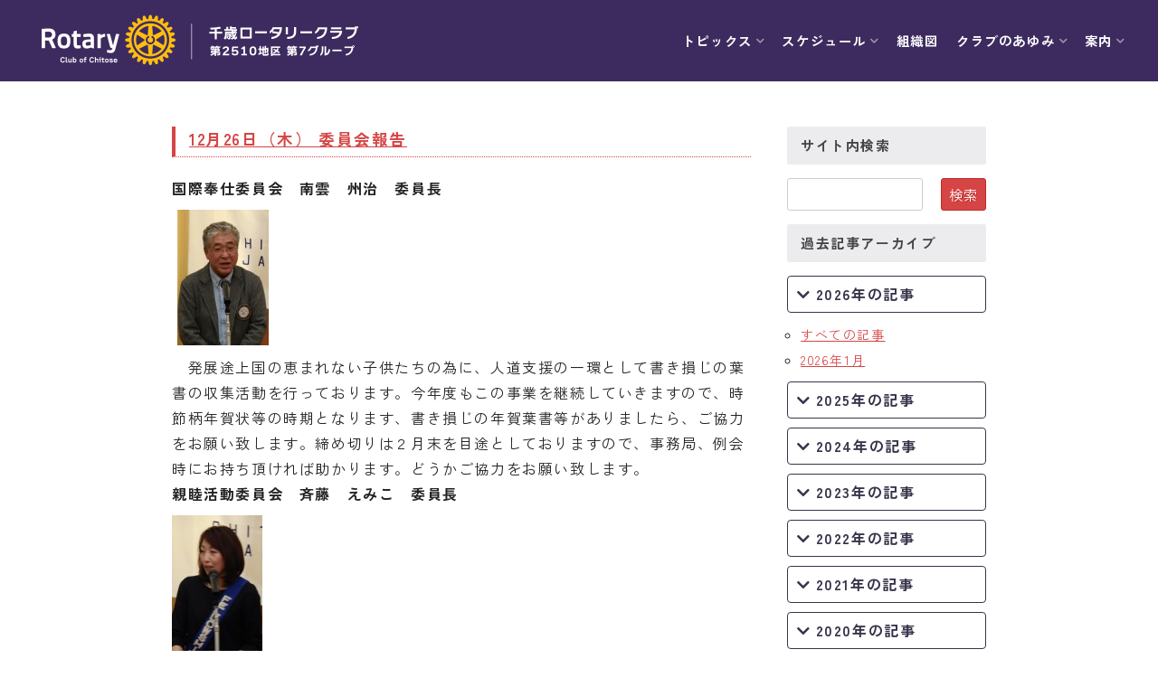

--- FILE ---
content_type: text/html; charset=UTF-8
request_url: https://www.chitose-rc.jp/meeting/%E5%A7%94%E5%93%A1%E4%BC%9A%E5%A0%B1%E5%91%8A-97/
body_size: 8467
content:
<!DOCTYPE html>
<html dir="ltr" lang="ja" prefix="og: https://ogp.me/ns#">
<head>

<!-- Google Tag Manager -->
<script>(function(w,d,s,l,i){w[l]=w[l]||[];w[l].push({'gtm.start':new Date().getTime(),event:'gtm.js'});var f=d.getElementsByTagName(s)[0],j=d.createElement(s),dl=l!='dataLayer'?'&l='+l:'';j.async=true;j.src='https://www.googletagmanager.com/gtm.js?id='+i+dl;f.parentNode.insertBefore(j,f);})(window,document,'script','dataLayer','GTM-WRDSVC5');</script>
<!-- End Google Tag Manager -->

<meta charset="UTF-8">
<meta name="viewport" content="width=device-width, user-scalable=yes, maximum-scale=1.0, minimum-scale=1.0">

<meta name="description" content="千歳ロータリークラブのウェブサイトです"/>
<meta property="og:type" content="article"/>
<meta property="og:title" content="委員会報告｜千歳ロータリークラブ"/>
<meta property="og:description" content="千歳ロータリークラブのウェブサイトです"/>
<meta property="og:site_name" content="千歳ロータリークラブ"/>
<meta property="og:url" content="https://www.chitose-rc.jp/meeting/%E5%A7%94%E5%93%A1%E4%BC%9A%E5%A0%B1%E5%91%8A-97/"/>
<meta property="og:image" content="https://www.chitose-rc.jp/wp/wp-content/themes/chitose-rc3_2022/screenshot.png"/>
<link rel="dns-prefetch" href="//twitter.com">
<link rel="dns-prefetch" href="//platform.twitter.com">
<link rel="dns-prefetch" href="//b.hatena.ne.jp">
<link rel="dns-prefetch" href="//b.st-hatena.com">
<link rel="dns-prefetch" href="//www.facebook.com/">
<link rel="dns-prefetch" href="//connect.facebook.net">
<link rel="dns-prefetch" href="//platform.instagram.com">
<link rel="dns-prefetch" href="//www.google.com">
<link rel="dns-prefetch" href="//apis.google.com">
<link rel="dns-prefetch" href="//maps.google.com">
<link rel="dns-prefetch" href="//ajax.googleapis.com">
<link rel="dns-prefetch" href="//maxcdn.bootstrapcdn.com">
<link rel="dns-prefetch" href="//cdnjs.cloudflare.com">
<link rel="dns-prefetch" href="//cdn.jsdelivr.net">
<link rel="dns-prefetch" href="//fonts.googleapis.com">
<link rel="dns-prefetch" href="//use.fontawesome.com">
<link rel="stylesheet" href="//use.fontawesome.com/releases/v5.10.2/css/all.css">
<link rel="preconnect" href="https://fonts.googleapis.com">
<link rel="preconnect" href="https://fonts.gstatic.com" crossorigin>
<link href="https://fonts.googleapis.com/css2?family=Zen+Kaku+Gothic+Antique:wght@400;700&display=swap" rel="stylesheet">
<link rel="stylesheet" href="//cdnjs.cloudflare.com/ajax/libs/slick-carousel/1.8.1/slick.min.css">
<link rel="stylesheet" href="//cdnjs.cloudflare.com/ajax/libs/slick-carousel/1.8.1/slick-theme.min.css">
<link rel="stylesheet" href="//cdnjs.cloudflare.com/ajax/libs/lightbox2/2.10.0/css/lightbox.min.css">
<link rel="stylesheet" type="text/css" media="all" href="https://www.chitose-rc.jp/wp/wp-content/themes/chitose-rc3_2022/style.css?ver=20210401_019">
<link rel="stylesheet" type="text/css" media="all" href="https://www.chitose-rc.jp/wp/wp-content/themes/chitose-rc3_2022/style-responsive.css?ver=20210401_019">
<link rel="shortcut icon" href="https://www.chitose-rc.jp/wp/wp-content/themes/chitose-rc3_2022/img/favicon.ico">
<!--[if lt IE 9]>
<script src="//cdnjs.cloudflare.com/ajax/libs/html5shiv/3.7.3/html5shiv.min.js"></script>
<![endif]-->

		<!-- All in One SEO 4.9.3 - aioseo.com -->
		<title>千歳ロータリークラブ » 委員会報告</title>
	<meta name="robots" content="max-image-preview:large"/>
	<meta name="author" content="webmaster"/>
	<link rel="canonical" href="https://www.chitose-rc.jp/meeting/%e5%a7%94%e5%93%a1%e4%bc%9a%e5%a0%b1%e5%91%8a-97/"/>
	<meta name="generator" content="All in One SEO (AIOSEO) 4.9.3"/>
		<meta property="og:locale" content="ja_JP"/>
		<meta property="og:site_name" content="千歳ロータリークラブ | 千歳ロータリークラブのウェブサイトです"/>
		<meta property="og:type" content="article"/>
		<meta property="og:title" content="千歳ロータリークラブ » 委員会報告"/>
		<meta property="og:url" content="https://www.chitose-rc.jp/meeting/%e5%a7%94%e5%93%a1%e4%bc%9a%e5%a0%b1%e5%91%8a-97/"/>
		<meta property="article:published_time" content="2013-12-26T06:00:33+00:00"/>
		<meta property="article:modified_time" content="2014-01-05T00:03:36+00:00"/>
		<meta name="twitter:card" content="summary"/>
		<meta name="twitter:title" content="千歳ロータリークラブ » 委員会報告"/>
		<script type="application/ld+json" class="aioseo-schema">
			{"@context":"https:\/\/schema.org","@graph":[{"@type":"Article","@id":"https:\/\/www.chitose-rc.jp\/meeting\/%e5%a7%94%e5%93%a1%e4%bc%9a%e5%a0%b1%e5%91%8a-97\/#article","name":"\u5343\u6b73\u30ed\u30fc\u30bf\u30ea\u30fc\u30af\u30e9\u30d6 \u00bb \u59d4\u54e1\u4f1a\u5831\u544a","headline":"\u59d4\u54e1\u4f1a\u5831\u544a","author":{"@id":"https:\/\/www.chitose-rc.jp\/author\/webmaster\/#author"},"publisher":{"@id":"https:\/\/www.chitose-rc.jp\/#organization"},"image":{"@type":"ImageObject","url":"https:\/\/www.chitose-rc.jp\/wp\/wp-content\/uploads\/2013\/12\/1fee1a15d35fbd0dde06bec32aed18a7-101x150.jpg","@id":"https:\/\/www.chitose-rc.jp\/meeting\/%e5%a7%94%e5%93%a1%e4%bc%9a%e5%a0%b1%e5%91%8a-97\/#articleImage"},"datePublished":"2013-12-26T15:00:33+09:00","dateModified":"2014-01-05T09:03:36+09:00","inLanguage":"ja","mainEntityOfPage":{"@id":"https:\/\/www.chitose-rc.jp\/meeting\/%e5%a7%94%e5%93%a1%e4%bc%9a%e5%a0%b1%e5%91%8a-97\/#webpage"},"isPartOf":{"@id":"https:\/\/www.chitose-rc.jp\/meeting\/%e5%a7%94%e5%93%a1%e4%bc%9a%e5%a0%b1%e5%91%8a-97\/#webpage"},"articleSection":"\u4f8b\u4f1a\u5831\u544a(\u65e7)"},{"@type":"BreadcrumbList","@id":"https:\/\/www.chitose-rc.jp\/meeting\/%e5%a7%94%e5%93%a1%e4%bc%9a%e5%a0%b1%e5%91%8a-97\/#breadcrumblist","itemListElement":[{"@type":"ListItem","@id":"https:\/\/www.chitose-rc.jp#listItem","position":1,"name":"Home","item":"https:\/\/www.chitose-rc.jp","nextItem":{"@type":"ListItem","@id":"https:\/\/www.chitose-rc.jp\/category\/meeting\/#listItem","name":"\u4f8b\u4f1a\u5831\u544a(\u65e7)"}},{"@type":"ListItem","@id":"https:\/\/www.chitose-rc.jp\/category\/meeting\/#listItem","position":2,"name":"\u4f8b\u4f1a\u5831\u544a(\u65e7)","item":"https:\/\/www.chitose-rc.jp\/category\/meeting\/","nextItem":{"@type":"ListItem","@id":"https:\/\/www.chitose-rc.jp\/meeting\/%e5%a7%94%e5%93%a1%e4%bc%9a%e5%a0%b1%e5%91%8a-97\/#listItem","name":"\u59d4\u54e1\u4f1a\u5831\u544a"},"previousItem":{"@type":"ListItem","@id":"https:\/\/www.chitose-rc.jp#listItem","name":"Home"}},{"@type":"ListItem","@id":"https:\/\/www.chitose-rc.jp\/meeting\/%e5%a7%94%e5%93%a1%e4%bc%9a%e5%a0%b1%e5%91%8a-97\/#listItem","position":3,"name":"\u59d4\u54e1\u4f1a\u5831\u544a","previousItem":{"@type":"ListItem","@id":"https:\/\/www.chitose-rc.jp\/category\/meeting\/#listItem","name":"\u4f8b\u4f1a\u5831\u544a(\u65e7)"}}]},{"@type":"Organization","@id":"https:\/\/www.chitose-rc.jp\/#organization","name":"\u5343\u6b73\u30ed\u30fc\u30bf\u30ea\u30fc\u30af\u30e9\u30d6","description":"\u5343\u6b73\u30ed\u30fc\u30bf\u30ea\u30fc\u30af\u30e9\u30d6\u306e\u30a6\u30a7\u30d6\u30b5\u30a4\u30c8\u3067\u3059","url":"https:\/\/www.chitose-rc.jp\/"},{"@type":"Person","@id":"https:\/\/www.chitose-rc.jp\/author\/webmaster\/#author","url":"https:\/\/www.chitose-rc.jp\/author\/webmaster\/","name":"webmaster","image":{"@type":"ImageObject","@id":"https:\/\/www.chitose-rc.jp\/meeting\/%e5%a7%94%e5%93%a1%e4%bc%9a%e5%a0%b1%e5%91%8a-97\/#authorImage","url":"https:\/\/secure.gravatar.com\/avatar\/8a4d6069d2f3cd015845ca0d7b332a50?s=96&d=mm&r=g","width":96,"height":96,"caption":"webmaster"}},{"@type":"WebPage","@id":"https:\/\/www.chitose-rc.jp\/meeting\/%e5%a7%94%e5%93%a1%e4%bc%9a%e5%a0%b1%e5%91%8a-97\/#webpage","url":"https:\/\/www.chitose-rc.jp\/meeting\/%e5%a7%94%e5%93%a1%e4%bc%9a%e5%a0%b1%e5%91%8a-97\/","name":"\u5343\u6b73\u30ed\u30fc\u30bf\u30ea\u30fc\u30af\u30e9\u30d6 \u00bb \u59d4\u54e1\u4f1a\u5831\u544a","inLanguage":"ja","isPartOf":{"@id":"https:\/\/www.chitose-rc.jp\/#website"},"breadcrumb":{"@id":"https:\/\/www.chitose-rc.jp\/meeting\/%e5%a7%94%e5%93%a1%e4%bc%9a%e5%a0%b1%e5%91%8a-97\/#breadcrumblist"},"author":{"@id":"https:\/\/www.chitose-rc.jp\/author\/webmaster\/#author"},"creator":{"@id":"https:\/\/www.chitose-rc.jp\/author\/webmaster\/#author"},"datePublished":"2013-12-26T15:00:33+09:00","dateModified":"2014-01-05T09:03:36+09:00"},{"@type":"WebSite","@id":"https:\/\/www.chitose-rc.jp\/#website","url":"https:\/\/www.chitose-rc.jp\/","name":"\u5343\u6b73\u30ed\u30fc\u30bf\u30ea\u30fc\u30af\u30e9\u30d6","description":"\u5343\u6b73\u30ed\u30fc\u30bf\u30ea\u30fc\u30af\u30e9\u30d6\u306e\u30a6\u30a7\u30d6\u30b5\u30a4\u30c8\u3067\u3059","inLanguage":"ja","publisher":{"@id":"https:\/\/www.chitose-rc.jp\/#organization"}}]}
		</script>
		<!-- All in One SEO -->

<link rel="alternate" type="application/rss+xml" title="千歳ロータリークラブ &raquo; 委員会報告 のコメントのフィード" href="https://www.chitose-rc.jp/meeting/%e5%a7%94%e5%93%a1%e4%bc%9a%e5%a0%b1%e5%91%8a-97/feed/"/>
<link rel='stylesheet' id='wp-block-library-css' href='https://www.chitose-rc.jp/wp/wp-includes/css/dist/block-library/style.min.css?ver=8e08aea7a617390dae01e350b5e9931e' type='text/css' media='all'/>
<link rel='stylesheet' id='aioseo/css/src/vue/standalone/blocks/table-of-contents/global.scss-css' href='https://www.chitose-rc.jp/wp/wp-content/plugins/all-in-one-seo-pack/dist/Lite/assets/css/table-of-contents/global.e90f6d47.css?ver=4.9.3' type='text/css' media='all'/>
<style id='classic-theme-styles-inline-css' type='text/css'>
/*! This file is auto-generated */
.wp-block-button__link{color:#fff;background-color:#32373c;border-radius:9999px;box-shadow:none;text-decoration:none;padding:calc(.667em + 2px) calc(1.333em + 2px);font-size:1.125em}.wp-block-file__button{background:#32373c;color:#fff;text-decoration:none}
</style>
<style id='global-styles-inline-css' type='text/css'>
:root{--wp--preset--aspect-ratio--square: 1;--wp--preset--aspect-ratio--4-3: 4/3;--wp--preset--aspect-ratio--3-4: 3/4;--wp--preset--aspect-ratio--3-2: 3/2;--wp--preset--aspect-ratio--2-3: 2/3;--wp--preset--aspect-ratio--16-9: 16/9;--wp--preset--aspect-ratio--9-16: 9/16;--wp--preset--color--black: #000000;--wp--preset--color--cyan-bluish-gray: #abb8c3;--wp--preset--color--white: #ffffff;--wp--preset--color--pale-pink: #f78da7;--wp--preset--color--vivid-red: #cf2e2e;--wp--preset--color--luminous-vivid-orange: #ff6900;--wp--preset--color--luminous-vivid-amber: #fcb900;--wp--preset--color--light-green-cyan: #7bdcb5;--wp--preset--color--vivid-green-cyan: #00d084;--wp--preset--color--pale-cyan-blue: #8ed1fc;--wp--preset--color--vivid-cyan-blue: #0693e3;--wp--preset--color--vivid-purple: #9b51e0;--wp--preset--gradient--vivid-cyan-blue-to-vivid-purple: linear-gradient(135deg,rgba(6,147,227,1) 0%,rgb(155,81,224) 100%);--wp--preset--gradient--light-green-cyan-to-vivid-green-cyan: linear-gradient(135deg,rgb(122,220,180) 0%,rgb(0,208,130) 100%);--wp--preset--gradient--luminous-vivid-amber-to-luminous-vivid-orange: linear-gradient(135deg,rgba(252,185,0,1) 0%,rgba(255,105,0,1) 100%);--wp--preset--gradient--luminous-vivid-orange-to-vivid-red: linear-gradient(135deg,rgba(255,105,0,1) 0%,rgb(207,46,46) 100%);--wp--preset--gradient--very-light-gray-to-cyan-bluish-gray: linear-gradient(135deg,rgb(238,238,238) 0%,rgb(169,184,195) 100%);--wp--preset--gradient--cool-to-warm-spectrum: linear-gradient(135deg,rgb(74,234,220) 0%,rgb(151,120,209) 20%,rgb(207,42,186) 40%,rgb(238,44,130) 60%,rgb(251,105,98) 80%,rgb(254,248,76) 100%);--wp--preset--gradient--blush-light-purple: linear-gradient(135deg,rgb(255,206,236) 0%,rgb(152,150,240) 100%);--wp--preset--gradient--blush-bordeaux: linear-gradient(135deg,rgb(254,205,165) 0%,rgb(254,45,45) 50%,rgb(107,0,62) 100%);--wp--preset--gradient--luminous-dusk: linear-gradient(135deg,rgb(255,203,112) 0%,rgb(199,81,192) 50%,rgb(65,88,208) 100%);--wp--preset--gradient--pale-ocean: linear-gradient(135deg,rgb(255,245,203) 0%,rgb(182,227,212) 50%,rgb(51,167,181) 100%);--wp--preset--gradient--electric-grass: linear-gradient(135deg,rgb(202,248,128) 0%,rgb(113,206,126) 100%);--wp--preset--gradient--midnight: linear-gradient(135deg,rgb(2,3,129) 0%,rgb(40,116,252) 100%);--wp--preset--font-size--small: 13px;--wp--preset--font-size--medium: 20px;--wp--preset--font-size--large: 36px;--wp--preset--font-size--x-large: 42px;--wp--preset--spacing--20: 0.44rem;--wp--preset--spacing--30: 0.67rem;--wp--preset--spacing--40: 1rem;--wp--preset--spacing--50: 1.5rem;--wp--preset--spacing--60: 2.25rem;--wp--preset--spacing--70: 3.38rem;--wp--preset--spacing--80: 5.06rem;--wp--preset--shadow--natural: 6px 6px 9px rgba(0, 0, 0, 0.2);--wp--preset--shadow--deep: 12px 12px 50px rgba(0, 0, 0, 0.4);--wp--preset--shadow--sharp: 6px 6px 0px rgba(0, 0, 0, 0.2);--wp--preset--shadow--outlined: 6px 6px 0px -3px rgba(255, 255, 255, 1), 6px 6px rgba(0, 0, 0, 1);--wp--preset--shadow--crisp: 6px 6px 0px rgba(0, 0, 0, 1);}:where(.is-layout-flex){gap: 0.5em;}:where(.is-layout-grid){gap: 0.5em;}body .is-layout-flex{display: flex;}.is-layout-flex{flex-wrap: wrap;align-items: center;}.is-layout-flex > :is(*, div){margin: 0;}body .is-layout-grid{display: grid;}.is-layout-grid > :is(*, div){margin: 0;}:where(.wp-block-columns.is-layout-flex){gap: 2em;}:where(.wp-block-columns.is-layout-grid){gap: 2em;}:where(.wp-block-post-template.is-layout-flex){gap: 1.25em;}:where(.wp-block-post-template.is-layout-grid){gap: 1.25em;}.has-black-color{color: var(--wp--preset--color--black) !important;}.has-cyan-bluish-gray-color{color: var(--wp--preset--color--cyan-bluish-gray) !important;}.has-white-color{color: var(--wp--preset--color--white) !important;}.has-pale-pink-color{color: var(--wp--preset--color--pale-pink) !important;}.has-vivid-red-color{color: var(--wp--preset--color--vivid-red) !important;}.has-luminous-vivid-orange-color{color: var(--wp--preset--color--luminous-vivid-orange) !important;}.has-luminous-vivid-amber-color{color: var(--wp--preset--color--luminous-vivid-amber) !important;}.has-light-green-cyan-color{color: var(--wp--preset--color--light-green-cyan) !important;}.has-vivid-green-cyan-color{color: var(--wp--preset--color--vivid-green-cyan) !important;}.has-pale-cyan-blue-color{color: var(--wp--preset--color--pale-cyan-blue) !important;}.has-vivid-cyan-blue-color{color: var(--wp--preset--color--vivid-cyan-blue) !important;}.has-vivid-purple-color{color: var(--wp--preset--color--vivid-purple) !important;}.has-black-background-color{background-color: var(--wp--preset--color--black) !important;}.has-cyan-bluish-gray-background-color{background-color: var(--wp--preset--color--cyan-bluish-gray) !important;}.has-white-background-color{background-color: var(--wp--preset--color--white) !important;}.has-pale-pink-background-color{background-color: var(--wp--preset--color--pale-pink) !important;}.has-vivid-red-background-color{background-color: var(--wp--preset--color--vivid-red) !important;}.has-luminous-vivid-orange-background-color{background-color: var(--wp--preset--color--luminous-vivid-orange) !important;}.has-luminous-vivid-amber-background-color{background-color: var(--wp--preset--color--luminous-vivid-amber) !important;}.has-light-green-cyan-background-color{background-color: var(--wp--preset--color--light-green-cyan) !important;}.has-vivid-green-cyan-background-color{background-color: var(--wp--preset--color--vivid-green-cyan) !important;}.has-pale-cyan-blue-background-color{background-color: var(--wp--preset--color--pale-cyan-blue) !important;}.has-vivid-cyan-blue-background-color{background-color: var(--wp--preset--color--vivid-cyan-blue) !important;}.has-vivid-purple-background-color{background-color: var(--wp--preset--color--vivid-purple) !important;}.has-black-border-color{border-color: var(--wp--preset--color--black) !important;}.has-cyan-bluish-gray-border-color{border-color: var(--wp--preset--color--cyan-bluish-gray) !important;}.has-white-border-color{border-color: var(--wp--preset--color--white) !important;}.has-pale-pink-border-color{border-color: var(--wp--preset--color--pale-pink) !important;}.has-vivid-red-border-color{border-color: var(--wp--preset--color--vivid-red) !important;}.has-luminous-vivid-orange-border-color{border-color: var(--wp--preset--color--luminous-vivid-orange) !important;}.has-luminous-vivid-amber-border-color{border-color: var(--wp--preset--color--luminous-vivid-amber) !important;}.has-light-green-cyan-border-color{border-color: var(--wp--preset--color--light-green-cyan) !important;}.has-vivid-green-cyan-border-color{border-color: var(--wp--preset--color--vivid-green-cyan) !important;}.has-pale-cyan-blue-border-color{border-color: var(--wp--preset--color--pale-cyan-blue) !important;}.has-vivid-cyan-blue-border-color{border-color: var(--wp--preset--color--vivid-cyan-blue) !important;}.has-vivid-purple-border-color{border-color: var(--wp--preset--color--vivid-purple) !important;}.has-vivid-cyan-blue-to-vivid-purple-gradient-background{background: var(--wp--preset--gradient--vivid-cyan-blue-to-vivid-purple) !important;}.has-light-green-cyan-to-vivid-green-cyan-gradient-background{background: var(--wp--preset--gradient--light-green-cyan-to-vivid-green-cyan) !important;}.has-luminous-vivid-amber-to-luminous-vivid-orange-gradient-background{background: var(--wp--preset--gradient--luminous-vivid-amber-to-luminous-vivid-orange) !important;}.has-luminous-vivid-orange-to-vivid-red-gradient-background{background: var(--wp--preset--gradient--luminous-vivid-orange-to-vivid-red) !important;}.has-very-light-gray-to-cyan-bluish-gray-gradient-background{background: var(--wp--preset--gradient--very-light-gray-to-cyan-bluish-gray) !important;}.has-cool-to-warm-spectrum-gradient-background{background: var(--wp--preset--gradient--cool-to-warm-spectrum) !important;}.has-blush-light-purple-gradient-background{background: var(--wp--preset--gradient--blush-light-purple) !important;}.has-blush-bordeaux-gradient-background{background: var(--wp--preset--gradient--blush-bordeaux) !important;}.has-luminous-dusk-gradient-background{background: var(--wp--preset--gradient--luminous-dusk) !important;}.has-pale-ocean-gradient-background{background: var(--wp--preset--gradient--pale-ocean) !important;}.has-electric-grass-gradient-background{background: var(--wp--preset--gradient--electric-grass) !important;}.has-midnight-gradient-background{background: var(--wp--preset--gradient--midnight) !important;}.has-small-font-size{font-size: var(--wp--preset--font-size--small) !important;}.has-medium-font-size{font-size: var(--wp--preset--font-size--medium) !important;}.has-large-font-size{font-size: var(--wp--preset--font-size--large) !important;}.has-x-large-font-size{font-size: var(--wp--preset--font-size--x-large) !important;}
:where(.wp-block-post-template.is-layout-flex){gap: 1.25em;}:where(.wp-block-post-template.is-layout-grid){gap: 1.25em;}
:where(.wp-block-columns.is-layout-flex){gap: 2em;}:where(.wp-block-columns.is-layout-grid){gap: 2em;}
:root :where(.wp-block-pullquote){font-size: 1.5em;line-height: 1.6;}
</style>
<link rel='stylesheet' id='tablepress-default-css' href='https://www.chitose-rc.jp/wp/wp-content/plugins/tablepress/css/build/default.css?ver=3.2.6' type='text/css' media='all'/>
<link rel="https://api.w.org/" href="https://www.chitose-rc.jp/wp-json/"/><link rel="alternate" title="JSON" type="application/json" href="https://www.chitose-rc.jp/wp-json/wp/v2/posts/22229"/><link rel="alternate" title="oEmbed (JSON)" type="application/json+oembed" href="https://www.chitose-rc.jp/wp-json/oembed/1.0/embed?url=https%3A%2F%2Fwww.chitose-rc.jp%2Fmeeting%2F%25e5%25a7%2594%25e5%2593%25a1%25e4%25bc%259a%25e5%25a0%25b1%25e5%2591%258a-97%2F"/>
<link rel="alternate" title="oEmbed (XML)" type="text/xml+oembed" href="https://www.chitose-rc.jp/wp-json/oembed/1.0/embed?url=https%3A%2F%2Fwww.chitose-rc.jp%2Fmeeting%2F%25e5%25a7%2594%25e5%2593%25a1%25e4%25bc%259a%25e5%25a0%25b1%25e5%2591%258a-97%2F&#038;format=xml"/>

<link rel="stylesheet" href="https://www.chitose-rc.jp/wp/wp-content/plugins/count-per-day/counter.css" type="text/css"/>
<script src="//code.jquery.com/jquery-3.5.1.min.js" integrity="sha256-9/aliU8dGd2tb6OSsuzixeV4y/faTqgFtohetphbbj0=" crossorigin="anonymous"></script>
<script type="text/javascript" src="//cdnjs.cloudflare.com/ajax/libs/slick-carousel/1.8.1/slick.min.js"></script>
<script type="text/javascript" src="//cdnjs.cloudflare.com/ajax/libs/lightbox2/2.10.0/js/lightbox.min.js"></script>
<script type="text/javascript" src="https://www.chitose-rc.jp/wp/wp-content/themes/chitose-rc3_2022/script.js?ver=20210401_019"></script>
</head>
<body data-rsssl=1 class="post-template-default single single-post postid-22229 single-format-standard common">

<!-- Google Tag Manager (noscript) -->
<noscript><iframe src="https://www.googletagmanager.com/ns.html?id=GTM-WRDSVC5" height="0" width="0" style="display:none;visibility:hidden"></iframe></noscript>
<!-- End Google Tag Manager (noscript) -->

<header class="bg-purple -center">
  <div class="cbox cfix">
    <a href="https://www.chitose-rc.jp" class="logo"><img src="https://www.chitose-rc.jp/wp/wp-content/themes/chitose-rc3_2022/img/topimg2021b.png" alt=""/></a>
		    <a class="switch">
      <span></span>
      <span></span>
      <span></span>
    </a>
		  </div>
	  <nav>
    <ul class="global cfix">
        <li class="parent">
    	<a title="トピックス" class="plink b white hasChild">
        トピックス      </a>
    	    	<ul class="children">
    		    		<li class="child"><a href="https://www.chitose-rc.jp/reportgroup/meeting/" title="例会報告" class="clink">例会報告</a></li>
    		    		<li class="child"><a href="https://www.chitose-rc.jp/reportgroup/activity/" title="活動報告" class="clink">活動報告</a></li>
    		    		<li class="child"><a href="https://www.chitose-rc.jp/category/rijikai/" title="理事会報告" class="clink">理事会報告</a></li>
    		    	</ul>
    	    </li>
        <li class="parent">
    	<a title="スケジュール" class="plink b white hasChild">
        スケジュール      </a>
    	    	<ul class="children">
    		    		<li class="child"><a href="https://www.chitose-rc.jp/program/" title="年間プログラム" class="clink">年間プログラム</a></li>
    		    		<li class="child"><a href="https://www.chitose-rc.jp/mokuyo/" title="木曜会" class="clink">木曜会</a></li>
    		    	</ul>
    	    </li>
        <li class="parent">
    	<a href="https://www.chitose-rc.jp/organization/" title="組織図" class="plink b white ">
        組織図      </a>
    	    </li>
        <li class="parent">
    	<a title="クラブのあゆみ" class="plink b white hasChild">
        クラブのあゆみ      </a>
    	    	<ul class="children">
    		    		<li class="child"><a href="https://www.chitose-rc.jp/history/" title="クラブの歴史" class="clink">クラブの歴史</a></li>
    		    		<li class="child"><a href="https://www.chitose-rc.jp/chairman/" title="歴代会長・幹事" class="clink">歴代会長・幹事</a></li>
    		    		<li class="child"><a href="https://www.chitose-rc.jp/category/memorial/" title="記念誌" class="clink">記念誌</a></li>
    		    	</ul>
    	    </li>
        <li class="parent">
    	<a title="案内" class="plink b white hasChild">
        案内      </a>
    	    	<ul class="children">
    		    		<li class="child"><a href="https://www.chitose-rc.jp/office/" title="例会場・事務局の案内" class="clink">例会場・事務局の案内</a></li>
    		    		<li class="child"><a href="https://www.chitose-rc.jp/links/" title="リンク集" class="clink">リンク集</a></li>
    		    		<li class="child"><a href="https://www.chitose-rc.jp/information/" title="情報公開" class="clink">情報公開</a></li>
    		    		<li class="child"><a href="https://www.chitose-rc.jp/join/" title="入会のご案内" class="clink">入会のご案内</a></li>
    		    	</ul>
    	    </li>
        </ul>
  </nav>
	</header>
<div id="wrapper">
	<div id="container" class="cfix">
		<div id="content">
			<div class="frame">
				<div class="post">
																	<div class="contentbox content-archive">
							<ul>
														<li class="posts"><h3 class="headline3"><a href="https://www.chitose-rc.jp/meeting/%e5%a7%94%e5%93%a1%e4%bc%9a%e5%a0%b1%e5%91%8a-97/">12月26日（木） 委員会報告</a></h3>
<p><strong><span style="font-size: medium">国際奉仕委員会　南雲　州治　委員長</span></strong></p>
<p> <a href="https://www.chitose-rc.jp/wp/wp-content/uploads/2013/12/1fee1a15d35fbd0dde06bec32aed18a7.jpg"><img decoding="async" class="alignnone size-thumbnail wp-image-22261" alt="委員会報告（１）" src="https://www.chitose-rc.jp/wp/wp-content/uploads/2013/12/1fee1a15d35fbd0dde06bec32aed18a7-101x150.jpg" width="101" height="150"/></a></p>
<p>　発展途上国の恵まれない子供たちの為に、人道支援の一環として書き損じの葉書の収集活動を行っております。今年度もこの事業を継続していきますので、時節柄年賀状等の時期となります、書き損じの年賀葉書等がありましたら、ご協力をお願い致します。締め切りは２月末を目途としておりますので、事務局、例会時にお持ち頂ければ助かります。どうかご協力をお願い致します。</p>
<p><strong><span style="font-size: medium">親睦活動委員会　斉藤　えみこ　委員長</span></strong></p>
<p><a href="https://www.chitose-rc.jp/wp/wp-content/uploads/2013/12/b6754ce439aaf2c6fe84109366be69be.jpg"><img decoding="async" class="alignnone size-thumbnail wp-image-22262" alt="委員会報告（２）" src="https://www.chitose-rc.jp/wp/wp-content/uploads/2013/12/b6754ce439aaf2c6fe84109366be69be-100x150.jpg" width="100" height="150"/></a></p>
<p>　先週の「クリスマス家族会」では、大勢の皆さまにご参加頂き、景品も沢山集まり、無事終了する事が出来ました。ご協力有り難うございました。また、二次会では川端会長が皆さまの会費を面倒見て下さり、有り難うございました。次回、1月9日の木曜日、新年交礼会がザ・ベルクラシックLienさんでありますので、ご出席をよろしくお願い致します。</p>

							<p class="postinfo"></p></li>
														</ul>
														</div>
									</div>
				</li>
			</div><!-- /.post -->
		</div><!-- /#content -->
		<div id="sidebar">
<div class="frame">

		<h4 class="sideline">サイト内検索</h4>
	<div class="widget search cfix">
		<form id="searchform" method="get" action="https://www.chitose-rc.jp/">
			<input type="text" name="s" id="s" value=""/>
			<input type="submit" value="検索"/>
					</form>
	</div>

	<h4 class="sideline">過去記事アーカイブ</h4>
	<div class="widget liststyle">
	<ul><div class="sideposts"><p class="year">2026年の記事</p>
<ul class="month"><li><a href="https://www.chitose-rc.jp/backnumber/?years=2026">すべての記事</a></li>
<li><a href="https://www.chitose-rc.jp/backnumber/?years=2026&month=1">2026年1月</a></li>
</ul>
<p class="year">2025年の記事</p>
<ul class="month hide"><li><a href="https://www.chitose-rc.jp/backnumber/?years=2025">すべての記事</a></li>
<li><a href="https://www.chitose-rc.jp/backnumber/?years=2025&month=12">2025年12月</a></li>
<li><a href="https://www.chitose-rc.jp/backnumber/?years=2025&month=11">2025年11月</a></li>
<li><a href="https://www.chitose-rc.jp/backnumber/?years=2025&month=10">2025年10月</a></li>
<li><a href="https://www.chitose-rc.jp/backnumber/?years=2025&month=9">2025年9月</a></li>
<li><a href="https://www.chitose-rc.jp/backnumber/?years=2025&month=8">2025年8月</a></li>
<li><a href="https://www.chitose-rc.jp/backnumber/?years=2025&month=7">2025年7月</a></li>
<li><a href="https://www.chitose-rc.jp/backnumber/?years=2025&month=6">2025年6月</a></li>
<li><a href="https://www.chitose-rc.jp/backnumber/?years=2025&month=5">2025年5月</a></li>
<li><a href="https://www.chitose-rc.jp/backnumber/?years=2025&month=4">2025年4月</a></li>
<li><a href="https://www.chitose-rc.jp/backnumber/?years=2025&month=3">2025年3月</a></li>
<li><a href="https://www.chitose-rc.jp/backnumber/?years=2025&month=2">2025年2月</a></li>
<li><a href="https://www.chitose-rc.jp/backnumber/?years=2025&month=1">2025年1月</a></li>
</ul>
<p class="year">2024年の記事</p>
<ul class="month hide"><li><a href="https://www.chitose-rc.jp/backnumber/?years=2024">すべての記事</a></li>
<li><a href="https://www.chitose-rc.jp/backnumber/?years=2024&month=12">2024年12月</a></li>
<li><a href="https://www.chitose-rc.jp/backnumber/?years=2024&month=11">2024年11月</a></li>
<li><a href="https://www.chitose-rc.jp/backnumber/?years=2024&month=10">2024年10月</a></li>
<li><a href="https://www.chitose-rc.jp/backnumber/?years=2024&month=9">2024年9月</a></li>
<li><a href="https://www.chitose-rc.jp/backnumber/?years=2024&month=8">2024年8月</a></li>
<li><a href="https://www.chitose-rc.jp/backnumber/?years=2024&month=7">2024年7月</a></li>
<li><a href="https://www.chitose-rc.jp/backnumber/?years=2024&month=6">2024年6月</a></li>
<li><a href="https://www.chitose-rc.jp/backnumber/?years=2024&month=5">2024年5月</a></li>
<li><a href="https://www.chitose-rc.jp/backnumber/?years=2024&month=4">2024年4月</a></li>
<li><a href="https://www.chitose-rc.jp/backnumber/?years=2024&month=3">2024年3月</a></li>
<li><a href="https://www.chitose-rc.jp/backnumber/?years=2024&month=2">2024年2月</a></li>
<li><a href="https://www.chitose-rc.jp/backnumber/?years=2024&month=1">2024年1月</a></li>
</ul>
<p class="year">2023年の記事</p>
<ul class="month hide"><li><a href="https://www.chitose-rc.jp/backnumber/?years=2023">すべての記事</a></li>
<li><a href="https://www.chitose-rc.jp/backnumber/?years=2023&month=12">2023年12月</a></li>
<li><a href="https://www.chitose-rc.jp/backnumber/?years=2023&month=11">2023年11月</a></li>
<li><a href="https://www.chitose-rc.jp/backnumber/?years=2023&month=10">2023年10月</a></li>
<li><a href="https://www.chitose-rc.jp/backnumber/?years=2023&month=9">2023年9月</a></li>
<li><a href="https://www.chitose-rc.jp/backnumber/?years=2023&month=8">2023年8月</a></li>
<li><a href="https://www.chitose-rc.jp/backnumber/?years=2023&month=7">2023年7月</a></li>
<li><a href="https://www.chitose-rc.jp/backnumber/?years=2023&month=6">2023年6月</a></li>
<li><a href="https://www.chitose-rc.jp/backnumber/?years=2023&month=5">2023年5月</a></li>
<li><a href="https://www.chitose-rc.jp/backnumber/?years=2023&month=4">2023年4月</a></li>
<li><a href="https://www.chitose-rc.jp/backnumber/?years=2023&month=3">2023年3月</a></li>
<li><a href="https://www.chitose-rc.jp/backnumber/?years=2023&month=2">2023年2月</a></li>
<li><a href="https://www.chitose-rc.jp/backnumber/?years=2023&month=1">2023年1月</a></li>
</ul>
<p class="year">2022年の記事</p>
<ul class="month hide"><li><a href="https://www.chitose-rc.jp/backnumber/?years=2022">すべての記事</a></li>
<li><a href="https://www.chitose-rc.jp/backnumber/?years=2022&month=12">2022年12月</a></li>
<li><a href="https://www.chitose-rc.jp/backnumber/?years=2022&month=11">2022年11月</a></li>
<li><a href="https://www.chitose-rc.jp/backnumber/?years=2022&month=10">2022年10月</a></li>
<li><a href="https://www.chitose-rc.jp/backnumber/?years=2022&month=9">2022年9月</a></li>
<li><a href="https://www.chitose-rc.jp/backnumber/?years=2022&month=8">2022年8月</a></li>
<li><a href="https://www.chitose-rc.jp/backnumber/?years=2022&month=7">2022年7月</a></li>
<li><a href="https://www.chitose-rc.jp/backnumber/?years=2022&month=6">2022年6月</a></li>
<li><a href="https://www.chitose-rc.jp/backnumber/?years=2022&month=5">2022年5月</a></li>
<li><a href="https://www.chitose-rc.jp/backnumber/?years=2022&month=4">2022年4月</a></li>
<li><a href="https://www.chitose-rc.jp/backnumber/?years=2022&month=3">2022年3月</a></li>
<li><a href="https://www.chitose-rc.jp/backnumber/?years=2022&month=2">2022年2月</a></li>
<li><a href="https://www.chitose-rc.jp/backnumber/?years=2022&month=1">2022年1月</a></li>
</ul>
<p class="year">2021年の記事</p>
<ul class="month hide"><li><a href="https://www.chitose-rc.jp/backnumber/?years=2021">すべての記事</a></li>
<li><a href="https://www.chitose-rc.jp/backnumber/?years=2021&month=12">2021年12月</a></li>
<li><a href="https://www.chitose-rc.jp/backnumber/?years=2021&month=11">2021年11月</a></li>
<li><a href="https://www.chitose-rc.jp/backnumber/?years=2021&month=10">2021年10月</a></li>
<li><a href="https://www.chitose-rc.jp/backnumber/?years=2021&month=9">2021年9月</a></li>
<li><a href="https://www.chitose-rc.jp/backnumber/?years=2021&month=8">2021年8月</a></li>
<li><a href="https://www.chitose-rc.jp/backnumber/?years=2021&month=7">2021年7月</a></li>
<li><a href="https://www.chitose-rc.jp/backnumber/?years=2021&month=6">2021年6月</a></li>
<li><a href="https://www.chitose-rc.jp/backnumber/?years=2021&month=5">2021年5月</a></li>
<li><a href="https://www.chitose-rc.jp/backnumber/?years=2021&month=4">2021年4月</a></li>
<li><a href="https://www.chitose-rc.jp/backnumber/?years=2021&month=3">2021年3月</a></li>
<li><a href="https://www.chitose-rc.jp/backnumber/?years=2021&month=2">2021年2月</a></li>
<li><a href="https://www.chitose-rc.jp/backnumber/?years=2021&month=1">2021年1月</a></li>
</ul>
<p class="year">2020年の記事</p>
<ul class="month hide"><li><a href="https://www.chitose-rc.jp/backnumber/?years=2020">すべての記事</a></li>
<li><a href="https://www.chitose-rc.jp/backnumber/?years=2020&month=12">2020年12月</a></li>
<li><a href="https://www.chitose-rc.jp/backnumber/?years=2020&month=11">2020年11月</a></li>
<li><a href="https://www.chitose-rc.jp/backnumber/?years=2020&month=10">2020年10月</a></li>
<li><a href="https://www.chitose-rc.jp/backnumber/?years=2020&month=9">2020年9月</a></li>
<li><a href="https://www.chitose-rc.jp/backnumber/?years=2020&month=8">2020年8月</a></li>
<li><a href="https://www.chitose-rc.jp/backnumber/?years=2020&month=7">2020年7月</a></li>
<li><a href="https://www.chitose-rc.jp/backnumber/?years=2020&month=6">2020年6月</a></li>
<li><a href="https://www.chitose-rc.jp/backnumber/?years=2020&month=5">2020年5月</a></li>
<li><a href="https://www.chitose-rc.jp/backnumber/?years=2020&month=4">2020年4月</a></li>
<li><a href="https://www.chitose-rc.jp/backnumber/?years=2020&month=3">2020年3月</a></li>
<li><a href="https://www.chitose-rc.jp/backnumber/?years=2020&month=2">2020年2月</a></li>
<li><a href="https://www.chitose-rc.jp/backnumber/?years=2020&month=1">2020年1月</a></li>
</ul>
<p class="year">2019年の記事</p>
<ul class="month hide"><li><a href="https://www.chitose-rc.jp/backnumber/?years=2019">すべての記事</a></li>
<li><a href="https://www.chitose-rc.jp/backnumber/?years=2019&month=12">2019年12月</a></li>
<li><a href="https://www.chitose-rc.jp/backnumber/?years=2019&month=11">2019年11月</a></li>
<li><a href="https://www.chitose-rc.jp/backnumber/?years=2019&month=10">2019年10月</a></li>
<li><a href="https://www.chitose-rc.jp/backnumber/?years=2019&month=9">2019年9月</a></li>
<li><a href="https://www.chitose-rc.jp/backnumber/?years=2019&month=8">2019年8月</a></li>
<li><a href="https://www.chitose-rc.jp/backnumber/?years=2019&month=7">2019年7月</a></li>
<li><a href="https://www.chitose-rc.jp/backnumber/?years=2019&month=6">2019年6月</a></li>
<li><a href="https://www.chitose-rc.jp/backnumber/?years=2019&month=5">2019年5月</a></li>
<li><a href="https://www.chitose-rc.jp/backnumber/?years=2019&month=4">2019年4月</a></li>
<li><a href="https://www.chitose-rc.jp/backnumber/?years=2019&month=3">2019年3月</a></li>
<li><a href="https://www.chitose-rc.jp/backnumber/?years=2019&month=2">2019年2月</a></li>
<li><a href="https://www.chitose-rc.jp/backnumber/?years=2019&month=1">2019年1月</a></li>
</ul>
<p class="year">2018年の記事</p>
<ul class="month hide"><li><a href="https://www.chitose-rc.jp/backnumber/?years=2018">すべての記事</a></li>
<li><a href="https://www.chitose-rc.jp/backnumber/?years=2018&month=12">2018年12月</a></li>
<li><a href="https://www.chitose-rc.jp/backnumber/?years=2018&month=11">2018年11月</a></li>
<li><a href="https://www.chitose-rc.jp/backnumber/?years=2018&month=10">2018年10月</a></li>
<li><a href="https://www.chitose-rc.jp/backnumber/?years=2018&month=9">2018年9月</a></li>
<li><a href="https://www.chitose-rc.jp/backnumber/?years=2018&month=8">2018年8月</a></li>
<li><a href="https://www.chitose-rc.jp/backnumber/?years=2018&month=7">2018年7月</a></li>
<li><a href="https://www.chitose-rc.jp/backnumber/?years=2018&month=6">2018年6月</a></li>
<li><a href="https://www.chitose-rc.jp/backnumber/?years=2018&month=5">2018年5月</a></li>
<li><a href="https://www.chitose-rc.jp/backnumber/?years=2018&month=4">2018年4月</a></li>
<li><a href="https://www.chitose-rc.jp/backnumber/?years=2018&month=3">2018年3月</a></li>
<li><a href="https://www.chitose-rc.jp/backnumber/?years=2018&month=2">2018年2月</a></li>
<li><a href="https://www.chitose-rc.jp/backnumber/?years=2018&month=1">2018年1月</a></li>
</ul>
<p class="year">2017年の記事</p>
<ul class="month hide"><li><a href="https://www.chitose-rc.jp/backnumber/?years=2017">すべての記事</a></li>
<li><a href="https://www.chitose-rc.jp/backnumber/?years=2017&month=12">2017年12月</a></li>
<li><a href="https://www.chitose-rc.jp/backnumber/?years=2017&month=11">2017年11月</a></li>
<li><a href="https://www.chitose-rc.jp/backnumber/?years=2017&month=10">2017年10月</a></li>
<li><a href="https://www.chitose-rc.jp/backnumber/?years=2017&month=9">2017年9月</a></li>
<li><a href="https://www.chitose-rc.jp/backnumber/?years=2017&month=8">2017年8月</a></li>
<li><a href="https://www.chitose-rc.jp/backnumber/?years=2017&month=7">2017年7月</a></li>
<li><a href="https://www.chitose-rc.jp/backnumber/?years=2017&month=6">2017年6月</a></li>
<li><a href="https://www.chitose-rc.jp/backnumber/?years=2017&month=5">2017年5月</a></li>
<li><a href="https://www.chitose-rc.jp/backnumber/?years=2017&month=4">2017年4月</a></li>
<li><a href="https://www.chitose-rc.jp/backnumber/?years=2017&month=3">2017年3月</a></li>
<li><a href="https://www.chitose-rc.jp/backnumber/?years=2017&month=2">2017年2月</a></li>
<li><a href="https://www.chitose-rc.jp/backnumber/?years=2017&month=1">2017年1月</a></li>
</ul>
<p class="year">2016年の記事</p>
<ul class="month hide"><li><a href="https://www.chitose-rc.jp/backnumber/?years=2016">すべての記事</a></li>
<li><a href="https://www.chitose-rc.jp/backnumber/?years=2016&month=12">2016年12月</a></li>
<li><a href="https://www.chitose-rc.jp/backnumber/?years=2016&month=11">2016年11月</a></li>
<li><a href="https://www.chitose-rc.jp/backnumber/?years=2016&month=10">2016年10月</a></li>
<li><a href="https://www.chitose-rc.jp/backnumber/?years=2016&month=9">2016年9月</a></li>
<li><a href="https://www.chitose-rc.jp/backnumber/?years=2016&month=8">2016年8月</a></li>
<li><a href="https://www.chitose-rc.jp/backnumber/?years=2016&month=7">2016年7月</a></li>
<li><a href="https://www.chitose-rc.jp/backnumber/?years=2016&month=6">2016年6月</a></li>
<li><a href="https://www.chitose-rc.jp/backnumber/?years=2016&month=5">2016年5月</a></li>
<li><a href="https://www.chitose-rc.jp/backnumber/?years=2016&month=4">2016年4月</a></li>
<li><a href="https://www.chitose-rc.jp/backnumber/?years=2016&month=3">2016年3月</a></li>
<li><a href="https://www.chitose-rc.jp/backnumber/?years=2016&month=2">2016年2月</a></li>
<li><a href="https://www.chitose-rc.jp/backnumber/?years=2016&month=1">2016年1月</a></li>
</ul>
<p class="year">2015年の記事</p>
<ul class="month hide"><li><a href="https://www.chitose-rc.jp/backnumber/?years=2015">すべての記事</a></li>
<li><a href="https://www.chitose-rc.jp/backnumber/?years=2015&month=12">2015年12月</a></li>
<li><a href="https://www.chitose-rc.jp/backnumber/?years=2015&month=11">2015年11月</a></li>
<li><a href="https://www.chitose-rc.jp/backnumber/?years=2015&month=10">2015年10月</a></li>
<li><a href="https://www.chitose-rc.jp/backnumber/?years=2015&month=9">2015年9月</a></li>
<li><a href="https://www.chitose-rc.jp/backnumber/?years=2015&month=8">2015年8月</a></li>
<li><a href="https://www.chitose-rc.jp/backnumber/?years=2015&month=7">2015年7月</a></li>
<li><a href="https://www.chitose-rc.jp/backnumber/?years=2015&month=6">2015年6月</a></li>
<li><a href="https://www.chitose-rc.jp/backnumber/?years=2015&month=5">2015年5月</a></li>
<li><a href="https://www.chitose-rc.jp/backnumber/?years=2015&month=4">2015年4月</a></li>
<li><a href="https://www.chitose-rc.jp/backnumber/?years=2015&month=3">2015年3月</a></li>
<li><a href="https://www.chitose-rc.jp/backnumber/?years=2015&month=2">2015年2月</a></li>
<li><a href="https://www.chitose-rc.jp/backnumber/?years=2015&month=1">2015年1月</a></li>
</ul>
<p class="year">2014年の記事</p>
<ul class="month hide"><li><a href="https://www.chitose-rc.jp/backnumber/?years=2014">すべての記事</a></li>
<li><a href="https://www.chitose-rc.jp/backnumber/?years=2014&month=12">2014年12月</a></li>
<li><a href="https://www.chitose-rc.jp/backnumber/?years=2014&month=11">2014年11月</a></li>
<li><a href="https://www.chitose-rc.jp/backnumber/?years=2014&month=10">2014年10月</a></li>
<li><a href="https://www.chitose-rc.jp/backnumber/?years=2014&month=9">2014年9月</a></li>
<li><a href="https://www.chitose-rc.jp/backnumber/?years=2014&month=8">2014年8月</a></li>
<li><a href="https://www.chitose-rc.jp/backnumber/?years=2014&month=7">2014年7月</a></li>
<li><a href="https://www.chitose-rc.jp/backnumber/?years=2014&month=6">2014年6月</a></li>
<li><a href="https://www.chitose-rc.jp/backnumber/?years=2014&month=5">2014年5月</a></li>
<li><a href="https://www.chitose-rc.jp/backnumber/?years=2014&month=4">2014年4月</a></li>
<li><a href="https://www.chitose-rc.jp/backnumber/?years=2014&month=3">2014年3月</a></li>
<li><a href="https://www.chitose-rc.jp/backnumber/?years=2014&month=2">2014年2月</a></li>
<li><a href="https://www.chitose-rc.jp/backnumber/?years=2014&month=1">2014年1月</a></li>
</ul>
<p class="year">2013年の記事</p>
<ul class="month hide"><li><a href="https://www.chitose-rc.jp/backnumber/?years=2013">すべての記事</a></li>
<li><a href="https://www.chitose-rc.jp/backnumber/?years=2013&month=12">2013年12月</a></li>
<li><a href="https://www.chitose-rc.jp/backnumber/?years=2013&month=11">2013年11月</a></li>
<li><a href="https://www.chitose-rc.jp/backnumber/?years=2013&month=10">2013年10月</a></li>
<li><a href="https://www.chitose-rc.jp/backnumber/?years=2013&month=9">2013年9月</a></li>
<li><a href="https://www.chitose-rc.jp/backnumber/?years=2013&month=8">2013年8月</a></li>
<li><a href="https://www.chitose-rc.jp/backnumber/?years=2013&month=7">2013年7月</a></li>
<li><a href="https://www.chitose-rc.jp/backnumber/?years=2013&month=6">2013年6月</a></li>
<li><a href="https://www.chitose-rc.jp/backnumber/?years=2013&month=5">2013年5月</a></li>
<li><a href="https://www.chitose-rc.jp/backnumber/?years=2013&month=4">2013年4月</a></li>
<li><a href="https://www.chitose-rc.jp/backnumber/?years=2013&month=3">2013年3月</a></li>
<li><a href="https://www.chitose-rc.jp/backnumber/?years=2013&month=2">2013年2月</a></li>
<li><a href="https://www.chitose-rc.jp/backnumber/?years=2013&month=1">2013年1月</a></li>
</ul>
<p class="year">2012年の記事</p>
<ul class="month hide"><li><a href="https://www.chitose-rc.jp/backnumber/?years=2012">すべての記事</a></li>
<li><a href="https://www.chitose-rc.jp/backnumber/?years=2012&month=12">2012年12月</a></li>
<li><a href="https://www.chitose-rc.jp/backnumber/?years=2012&month=11">2012年11月</a></li>
<li><a href="https://www.chitose-rc.jp/backnumber/?years=2012&month=10">2012年10月</a></li>
<li><a href="https://www.chitose-rc.jp/backnumber/?years=2012&month=9">2012年9月</a></li>
<li><a href="https://www.chitose-rc.jp/backnumber/?years=2012&month=8">2012年8月</a></li>
<li><a href="https://www.chitose-rc.jp/backnumber/?years=2012&month=7">2012年7月</a></li>
<li><a href="https://www.chitose-rc.jp/backnumber/?years=2012&month=6">2012年6月</a></li>
<li><a href="https://www.chitose-rc.jp/backnumber/?years=2012&month=5">2012年5月</a></li>
<li><a href="https://www.chitose-rc.jp/backnumber/?years=2012&month=4">2012年4月</a></li>
<li><a href="https://www.chitose-rc.jp/backnumber/?years=2012&month=3">2012年3月</a></li>
<li><a href="https://www.chitose-rc.jp/backnumber/?years=2012&month=2">2012年2月</a></li>
<li><a href="https://www.chitose-rc.jp/backnumber/?years=2012&month=1">2012年1月</a></li>
</ul>
<p class="year">2011年の記事</p>
<ul class="month hide"><li><a href="https://www.chitose-rc.jp/backnumber/?years=2011">すべての記事</a></li>
<li><a href="https://www.chitose-rc.jp/backnumber/?years=2011&month=12">2011年12月</a></li>
<li><a href="https://www.chitose-rc.jp/backnumber/?years=2011&month=11">2011年11月</a></li>
<li><a href="https://www.chitose-rc.jp/backnumber/?years=2011&month=10">2011年10月</a></li>
<li><a href="https://www.chitose-rc.jp/backnumber/?years=2011&month=9">2011年9月</a></li>
<li><a href="https://www.chitose-rc.jp/backnumber/?years=2011&month=8">2011年8月</a></li>
<li><a href="https://www.chitose-rc.jp/backnumber/?years=2011&month=7">2011年7月</a></li>
<li><a href="https://www.chitose-rc.jp/backnumber/?years=2011&month=6">2011年6月</a></li>
<li><a href="https://www.chitose-rc.jp/backnumber/?years=2011&month=5">2011年5月</a></li>
<li><a href="https://www.chitose-rc.jp/backnumber/?years=2011&month=4">2011年4月</a></li>
<li><a href="https://www.chitose-rc.jp/backnumber/?years=2011&month=3">2011年3月</a></li>
<li><a href="https://www.chitose-rc.jp/backnumber/?years=2011&month=2">2011年2月</a></li>
<li><a href="https://www.chitose-rc.jp/backnumber/?years=2011&month=1">2011年1月</a></li>
</ul>
<p class="year">2010年の記事</p>
<ul class="month hide"><li><a href="https://www.chitose-rc.jp/backnumber/?years=2010">すべての記事</a></li>
<li><a href="https://www.chitose-rc.jp/backnumber/?years=2010&month=12">2010年12月</a></li>
<li><a href="https://www.chitose-rc.jp/backnumber/?years=2010&month=11">2010年11月</a></li>
<li><a href="https://www.chitose-rc.jp/backnumber/?years=2010&month=10">2010年10月</a></li>
<li><a href="https://www.chitose-rc.jp/backnumber/?years=2010&month=9">2010年9月</a></li>
<li><a href="https://www.chitose-rc.jp/backnumber/?years=2010&month=8">2010年8月</a></li>
<li><a href="https://www.chitose-rc.jp/backnumber/?years=2010&month=7">2010年7月</a></li>
<li><a href="https://www.chitose-rc.jp/backnumber/?years=2010&month=6">2010年6月</a></li>
<li><a href="https://www.chitose-rc.jp/backnumber/?years=2010&month=5">2010年5月</a></li>
<li><a href="https://www.chitose-rc.jp/backnumber/?years=2010&month=4">2010年4月</a></li>
<li><a href="https://www.chitose-rc.jp/backnumber/?years=2010&month=3">2010年3月</a></li>
<li><a href="https://www.chitose-rc.jp/backnumber/?years=2010&month=2">2010年2月</a></li>
<li><a href="https://www.chitose-rc.jp/backnumber/?years=2010&month=1">2010年1月</a></li>
</ul>
<p class="year">2009年の記事</p>
<ul class="month hide"><li><a href="https://www.chitose-rc.jp/backnumber/?years=2009">すべての記事</a></li>
<li><a href="https://www.chitose-rc.jp/backnumber/?years=2009&month=12">2009年12月</a></li>
<li><a href="https://www.chitose-rc.jp/backnumber/?years=2009&month=11">2009年11月</a></li>
<li><a href="https://www.chitose-rc.jp/backnumber/?years=2009&month=10">2009年10月</a></li>
<li><a href="https://www.chitose-rc.jp/backnumber/?years=2009&month=9">2009年9月</a></li>
<li><a href="https://www.chitose-rc.jp/backnumber/?years=2009&month=8">2009年8月</a></li>
<li><a href="https://www.chitose-rc.jp/backnumber/?years=2009&month=7">2009年7月</a></li>
<li><a href="https://www.chitose-rc.jp/backnumber/?years=2009&month=6">2009年6月</a></li>
<li><a href="https://www.chitose-rc.jp/backnumber/?years=2009&month=5">2009年5月</a></li>
<li><a href="https://www.chitose-rc.jp/backnumber/?years=2009&month=4">2009年4月</a></li>
<li><a href="https://www.chitose-rc.jp/backnumber/?years=2009&month=3">2009年3月</a></li>
<li><a href="https://www.chitose-rc.jp/backnumber/?years=2009&month=2">2009年2月</a></li>
</ul>
</div>
</ul>
	</div>

	<h4 class="sideline">文字サイズの変更</h4>
		<div class="widget fontsize2 cfix">
	<a class="sizeChange default current" size="1em">A</a>
	<a class="sizeChange bigsize1" size="1.2em">A</a>
	<a class="sizeChange bigsize2" size="1.5em">A</a>
	</div>

	<h4 class="sideline">RSS-FEED</h4>
	<div class="widget feed cfix">
	<img src="https://www.chitose-rc.jp/wp/wp-content/themes/chitose-rc3_2022/img/feed-icon-28x28.png" alt="*"/>
	<a href="https://www.chitose-rc.jp/feed/">RSS FEED</a>
	</div>

	<h4 class="sideline">WEB訪問者数</h4>
	<div class="widget access cfix">
	<span>総合：</span><strong>548512</strong><br/>
	<span>本日：</span><strong>166</strong>
	</div>

	
	<h4 class="sideline">Language</h4>
	<div class="widget block lang">

	<div class="trans_side ">
	<div class="transbox">
<div id="google_translate_element"></div><script type="text/javascript">function googleTranslateElementInit(){new google.translate.TranslateElement({pageLanguage:'ja',autoDisplay:false},'google_translate_element');}</script><script type="text/javascript" src="//translate.google.com/translate_a/element.js?cb=googleTranslateElementInit"></script>
</div>	</div>

	</div>
	</div>
</div>
	</div><!-- /#container -->
</div><!-- /#wrapper -->
<div id="footer">
	<div class="inner">
	</div><!-- /.inner -->
	<p id="copyright" class="small1">&copy; 2009-2026 千歳ロータリークラブ</div><!-- /#footer -->
</body>
</html>
